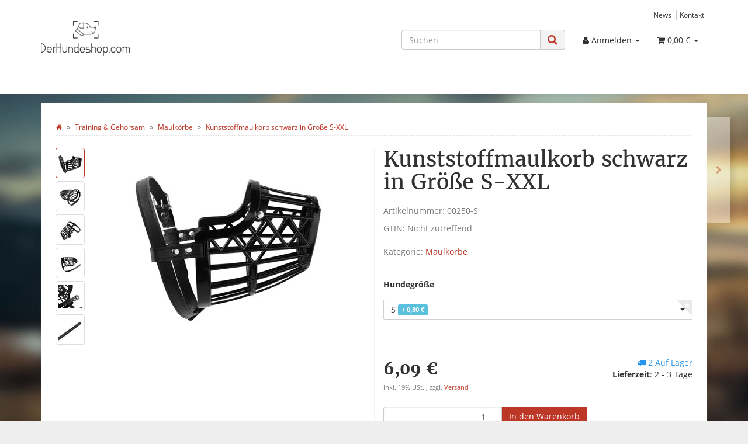

--- FILE ---
content_type: text/html; charset=utf-8
request_url: https://derhundeshop.com/Kunststoffmaulkorb-schwarz-in-Groesse-S-XXL_4
body_size: 10847
content:
<!DOCTYPE html>
<html lang="de" itemscope itemtype="http://schema.org/ItemPage">

<head>
    
        <meta http-equiv="content-type" content="text/html; charset=utf-8">
        <meta name="description" itemprop="description" content="Es gibt viele gute Gründe, weshalb ein Hund einen Maulkorb tragen kann, muss oder sollte   Stabiler Kunststoffmaulkorb mit verstellbarem Riemen und Verschlu">
        <meta name="keywords" itemprop="keywords" content="">
        <meta name="viewport" content="width=device-width, initial-scale=1.0, user-scalable=no">
        <meta http-equiv="X-UA-Compatible" content="IE=edge">
        <meta name="robots" content="index, follow">

        <meta itemprop="image" content="https://derhundeshop.com/https://derhundeshop.com/bilder/intern/shoplogo/DHS Logo PNG Transaprent_240px.png">
        <meta itemprop="url" content="https://derhundeshop.com/Kunststoffmaulkorb-schwarz-in-Groesse-S-XXL">
        <meta property="og:type" content="website">
        <meta property="og:site_name" content="Kunststoffmaulkorb schwarz in Größe S-XXL, 6,09 €">
        <meta property="og:title" content="Kunststoffmaulkorb schwarz in Größe S-XXL, 6,09 €">
        <meta property="og:description" content="Es gibt viele gute Gründe, weshalb ein Hund einen Maulkorb tragen kann, muss oder sollte   Stabiler Kunststoffmaulkorb mit verstellbarem Riemen und Verschlu">
        <meta property="og:image" content="https://derhundeshop.com/bilder/intern/shoplogo/DHS Logo PNG Transaprent_240px.png">
        <meta property="og:url" content="https://derhundeshop.com/Kunststoffmaulkorb-schwarz-in-Groesse-S-XXL">
    

    <title itemprop="name">Kunststoffmaulkorb schwarz in Größe S-XXL, 6,09 €</title>

            <link rel="canonical" href="https://derhundeshop.com/Kunststoffmaulkorb-schwarz-in-Groesse-S-XXL">
    
    
        <base href="https://derhundeshop.com/">
    

    
                                    <link type="image/x-icon" href="templates/Evo/favicon.ico" rel="shortcut icon">
                                        <link rel="image_src" href="https://derhundeshop.com/media/image/product/583/lg/kunststoffmaulkorb-schwarz-in-groesse-s-xxl_4.jpg">
            <meta property="og:image" content="https://derhundeshop.com/media/image/product/583/lg/kunststoffmaulkorb-schwarz-in-groesse-s-xxl_4.jpg">
            

    
                                            <link type="text/css" href="templates/Evo/themes/evo/bootstrap.css?v=4.06" rel="stylesheet">
                            <link type="text/css" href="templates/Evo/themes/base/offcanvas-menu.css?v=4.06" rel="stylesheet">
                            <link type="text/css" href="templates/Evo/themes/base/pnotify.custom.css?v=4.06" rel="stylesheet">
                            <link type="text/css" href="templates/Evo/themes/base/jquery-slider.css?v=4.06" rel="stylesheet">
                            <link type="text/css" href="templates/Evo/themes/evo/custom.css?v=4.06" rel="stylesheet">
            
                                                                            <link rel="alternate" type="application/rss+xml" title="Newsfeed DerHundeshop.com" href="rss.xml">
                            

        
            <style>
            body { background-color: #eee!important; }
        </style>
        
        <script src="templates/Evo/js/jquery-1.12.4.min.js"></script>
                <script>
            jQuery.ajaxPrefilter( function( s ) {
                if ( s.crossDomain ) {
                    s.contents.script = false;
                }
            } );
        </script>
    
    <script>
    var head_conf={head:"jtl",screens:[480,768,992,1200]};
    (function(n,t){"use strict";function w(){}function u(n,t){if(n){typeof n=="object"&&(n=[].slice.call(n));for(var i=0,r=n.length;i<r;i++)t.call(n,n[i],i)}}function it(n,i){var r=Object.prototype.toString.call(i).slice(8,-1);return i!==t&&i!==null&&r===n}function s(n){return it("Function",n)}function a(n){return it("Array",n)}function et(n){var i=n.split("/"),t=i[i.length-1],r=t.indexOf("?");return r!==-1?t.substring(0,r):t}function f(n){(n=n||w,n._done)||(n(),n._done=1)}function ot(n,t,r,u){var f=typeof n=="object"?n:{test:n,success:!t?!1:a(t)?t:[t],failure:!r?!1:a(r)?r:[r],callback:u||w},e=!!f.test;return e&&!!f.success?(f.success.push(f.callback),i.load.apply(null,f.success)):e||!f.failure?u():(f.failure.push(f.callback),i.load.apply(null,f.failure)),i}function v(n){var t={},i,r;if(typeof n=="object")for(i in n)!n[i]||(t={name:i,url:n[i]});else t={name:et(n),url:n};return(r=c[t.name],r&&r.url===t.url)?r:(c[t.name]=t,t)}function y(n){n=n||c;for(var t in n)if(n.hasOwnProperty(t)&&n[t].state!==l)return!1;return!0}function st(n){n.state=ft;u(n.onpreload,function(n){n.call()})}function ht(n){n.state===t&&(n.state=nt,n.onpreload=[],rt({url:n.url,type:"cache"},function(){st(n)}))}function ct(){var n=arguments,t=n[n.length-1],r=[].slice.call(n,1),f=r[0];return(s(t)||(t=null),a(n[0]))?(n[0].push(t),i.load.apply(null,n[0]),i):(f?(u(r,function(n){s(n)||!n||ht(v(n))}),b(v(n[0]),s(f)?f:function(){i.load.apply(null,r)})):b(v(n[0])),i)}function lt(){var n=arguments,t=n[n.length-1],r={};return(s(t)||(t=null),a(n[0]))?(n[0].push(t),i.load.apply(null,n[0]),i):(u(n,function(n){n!==t&&(n=v(n),r[n.name]=n)}),u(n,function(n){n!==t&&(n=v(n),b(n,function(){y(r)&&f(t)}))}),i)}function b(n,t){if(t=t||w,n.state===l){t();return}if(n.state===tt){i.ready(n.name,t);return}if(n.state===nt){n.onpreload.push(function(){b(n,t)});return}n.state=tt;rt(n,function(){n.state=l;t();u(h[n.name],function(n){f(n)});o&&y()&&u(h.ALL,function(n){f(n)})})}function at(n){n=n||"";var t=n.split("?")[0].split(".");return t[t.length-1].toLowerCase()}function rt(t,i){function e(t){t=t||n.event;u.onload=u.onreadystatechange=u.onerror=null;i()}function o(f){f=f||n.event;(f.type==="load"||/loaded|complete/.test(u.readyState)&&(!r.documentMode||r.documentMode<9))&&(n.clearTimeout(t.errorTimeout),n.clearTimeout(t.cssTimeout),u.onload=u.onreadystatechange=u.onerror=null,i())}function s(){if(t.state!==l&&t.cssRetries<=20){for(var i=0,f=r.styleSheets.length;i<f;i++)if(r.styleSheets[i].href===u.href){o({type:"load"});return}t.cssRetries++;t.cssTimeout=n.setTimeout(s,250)}}var u,h,f;i=i||w;h=at(t.url);h==="css"?(u=r.createElement("link"),u.type="text/"+(t.type||"css"),u.rel="stylesheet",u.href=t.url,t.cssRetries=0,t.cssTimeout=n.setTimeout(s,500)):(u=r.createElement("script"),u.type="text/"+(t.type||"javascript"),u.src=t.url);u.onload=u.onreadystatechange=o;u.onerror=e;u.async=!1;u.defer=!1;t.errorTimeout=n.setTimeout(function(){e({type:"timeout"})},7e3);f=r.head||r.getElementsByTagName("head")[0];f.insertBefore(u,f.lastChild)}function vt(){for(var t,u=r.getElementsByTagName("script"),n=0,f=u.length;n<f;n++)if(t=u[n].getAttribute("data-headjs-load"),!!t){i.load(t);return}}function yt(n,t){var v,p,e;return n===r?(o?f(t):d.push(t),i):(s(n)&&(t=n,n="ALL"),a(n))?(v={},u(n,function(n){v[n]=c[n];i.ready(n,function(){y(v)&&f(t)})}),i):typeof n!="string"||!s(t)?i:(p=c[n],p&&p.state===l||n==="ALL"&&y()&&o)?(f(t),i):(e=h[n],e?e.push(t):e=h[n]=[t],i)}function e(){if(!r.body){n.clearTimeout(i.readyTimeout);i.readyTimeout=n.setTimeout(e,50);return}o||(o=!0,vt(),u(d,function(n){f(n)}))}function k(){r.addEventListener?(r.removeEventListener("DOMContentLoaded",k,!1),e()):r.readyState==="complete"&&(r.detachEvent("onreadystatechange",k),e())}var r=n.document,d=[],h={},c={},ut="async"in r.createElement("script")||"MozAppearance"in r.documentElement.style||n.opera,o,g=n.head_conf&&n.head_conf.head||"head",i=n[g]=n[g]||function(){i.ready.apply(null,arguments)},nt=1,ft=2,tt=3,l=4,p;if(r.readyState==="complete")e();else if(r.addEventListener)r.addEventListener("DOMContentLoaded",k,!1),n.addEventListener("load",e,!1);else{r.attachEvent("onreadystatechange",k);n.attachEvent("onload",e);p=!1;try{p=!n.frameElement&&r.documentElement}catch(wt){}p&&p.doScroll&&function pt(){if(!o){try{p.doScroll("left")}catch(t){n.clearTimeout(i.readyTimeout);i.readyTimeout=n.setTimeout(pt,50);return}e()}}()}i.load=i.js=ut?lt:ct;i.test=ot;i.ready=yt;i.ready(r,function(){y()&&u(h.ALL,function(n){f(n)});i.feature&&i.feature("domloaded",!0)})})(window);
    (function(n,t){"use strict";jQuery["fn"]["ready"]=function(fn){jtl["ready"](function(){jQuery["ready"]["promise"]()["done"](fn)});return jQuery}})(window);
</script>

</head>




<body data-page="1" class="body-offcanvas">


<div id="main-wrapper" class="main-wrapper fluid">

    
    
        <header class="hidden-print container-block fixed-navbar" id="evo-nav-wrapper">
            <div class="container">
                
                                <div id="header-branding">
                    
                        
                        <div id="top-bar" class="text-right hidden-xs clearfix">
                            <ul class="cms-pages list-inline pull-right">
<li class=""><a href="" title="News">News</a></li>
<li class=""><a href="" rel="nofollow" title="Kontakt">Kontakt</a></li>
</ul>                        </div>
                        
                        
                        <div class="row">
                            <div class="col-xs-4" id="logo" itemprop="publisher" itemscope itemtype="http://schema.org/Organization">
                                
                                <span itemprop="name" class="hidden"></span>
                                <meta itemprop="url" content="https://derhundeshop.com">
                                <meta itemprop="logo" content="https://derhundeshop.com/https://derhundeshop.com/bilder/intern/shoplogo/DHS Logo PNG Transaprent_240px.png">
                                <a href="https://derhundeshop.com" title="DerHundeshop.com">
                                                                            <img src="https://derhundeshop.com/bilder/intern/shoplogo/DHS%20Logo%20PNG%20Transaprent_240px.png" alt="DerHundeshop.com" class="img-responsive">
                                                                    </a>
                                
                            </div>
                            <div class="col-xs-8" id="shop-nav">
                            
                                <ul class="header-shop-nav nav navbar-nav force-float horizontal pull-right">
<li id="search"><form action="navi.php" method="GET"><div class="input-group">
<input name="qs" type="text" class="form-control ac_input" placeholder="Suchen" autocomplete="off" aria-label="Suchen"><span class="input-group-addon"><button type="submit" name="search" id="search-submit-button" aria-label="Suchen"><span class="fa fa-search"></span></button></span>
</div></form></li>
<li class="dropdown hidden-xs">
<a href="#" class="dropdown-toggle" data-toggle="dropdown" title="Anmelden"><i class="fa fa-user"></i> <span class="hidden-xs hidden-sm"> Anmelden </span> <i class="caret"></i></a><ul id="login-dropdown" class="dropdown-menu dropdown-menu-right">
<li><form action="https://derhundeshop.com/Mein-Konto" method="post" class="form evo-validate">
<input type="hidden" class="jtl_token" name="jtl_token" value="e1bd8d67b64c294a86babe0d01fefabeca3eab09d942008b35e1a7861c19c851"><div class="hidden d-none">
	<div class="col  col-12">
		<div class="form-group " role="group">
			<div class="d-flex flex-column-reverse">
				<input type="text" class="form-control " placeholder="Additional contact mail (leave blank)*" id="sp_additional_mail" name="sp_additional_mail">
				<label for="sp_additional_mail" class="col-form-label pt-0">
					Additional contact mail (leave blank)*
				</label>
			</div>
		</div>
	</div>
</div>
<div class="hidden d-none">
	<div class="col  col-12">
		<div class="form-group " role="group">
			<div class="d-flex flex-column-reverse">
				<input type="checkbox" name="general_mailing_consent" value="1" placeholder="I totally agree to receive nothing*">
				<label for="general_mailing_consent" class="col-form-label pt-0">
					I totally agree to receive nothing*
				</label>
			</div>
		</div>
	</div>
</div>
<fieldset id="quick-login">
<div class="form-group"><input type="email" name="email" id="email_quick" class="form-control" placeholder="E-Mail-Adresse" required></div>
<div class="form-group"><input type="password" name="passwort" id="password_quick" class="form-control" placeholder="Passwort" required></div>
<div class="form-group">
<input type="hidden" name="login" value="1"><button type="submit" id="submit-btn" class="btn btn-primary btn-block">Anmelden</button>
</div>
</fieldset>
</form></li>
<li><a href="https://derhundeshop.com/Passwort-vergessen" rel="nofollow" title="Passwort vergessen">Passwort vergessen</a></li>
<li><a href="https://derhundeshop.com/Registrieren" title="Jetzt registrieren!">Neu hier? Jetzt registrieren!</a></li>
</ul>
</li>
<li class="hidden-xs cart-menu dropdown" data-toggle="basket-items">
<a href="https://derhundeshop.com/Warenkorb" class="dropdown-toggle" data-toggle="dropdown" title="Warenkorb">
    <span class="fa fa-shopping-cart"></span>
        <span class="shopping-cart-label hidden-sm"> 0,00 €</span> <span class="caret"></span>
</a>
<ul class="cart-dropdown dropdown-menu dropdown-menu-right">
    <li>
            <a href="https://derhundeshop.com/Warenkorb" title="Es befinden sich keine Artikel im Warenkorb.">Es befinden sich keine Artikel im Warenkorb.</a>
    </li>
</ul>
</li>
</ul>                            
                            </div>
                        </div>
                        
                                    </div>
                                
            </div>            
            
            <div class="category-nav navbar-wrapper hidden-xs">
                <div id="evo-main-nav-wrapper" class="nav-wrapper do-affix"><nav id="evo-main-nav" class="navbar navbar-default"><div class="container">
<div class="navbar-header visible-affix pull-left hidden-xs hidden-sm"><a class="navbar-brand" href="https://derhundeshop.com" title="DerHundeshop.com"><img src="https://derhundeshop.com/bilder/intern/shoplogo/DHS%20Logo%20PNG%20Transaprent_240px.png" alt="DerHundeshop.com" class="img-responsive-height"></a></div>
<div class="megamenu"><ul class="nav navbar-nav force-float">
<li class="cart-menu visible-affix dropdown bs-hover-enabled pull-right" data-toggle="basket-items">
<a href="https://derhundeshop.com/Warenkorb" class="dropdown-toggle" data-toggle="dropdown" title="Warenkorb">
    <span class="fa fa-shopping-cart"></span>
        <span class="shopping-cart-label hidden-sm"> 0,00 €</span> <span class="caret"></span>
</a>
<ul class="cart-dropdown dropdown-menu dropdown-menu-right">
    <li>
            <a href="https://derhundeshop.com/Warenkorb" title="Es befinden sich keine Artikel im Warenkorb.">Es befinden sich keine Artikel im Warenkorb.</a>
    </li>
</ul>
</li>
</ul></div>
</div></nav></div>            </div>            


                        <nav id="shop-nav-xs" class="navbar navbar-default visible-xs">
<div class="container-fluid">
<div class="navbar-collapse">
<ul class="nav navbar-nav navbar-left force-float"><li><a href="#" class="offcanvas-toggle" data-toggle="offcanvas" data-target="#navbar-offcanvas"><i class="fa fa-bars"></i> Alle Kategorien</a></li></ul>
<ul class="nav navbar-nav navbar-right force-float action-nav">
<li><a href="https://derhundeshop.com/Mein-Konto" title="Mein Konto"><span class="fa fa-user"></span></a></li>
<li><a href="https://derhundeshop.com/Warenkorb" title="Warenkorb"><span class="fa fa-shopping-cart"></span></a></li>
</ul> </div>    </div>
</nav>
<nav class="navbar navbar-default navbar-offcanvas" id="navbar-offcanvas">
<nav class="navbar navbar-inverse"><div class="container-fluid"><div class="navbar-nav nav navbar-right text-right"><a class="btn btn-offcanvas btn-default btn-close navbar-btn"><span class="fa fa-times"></span></a></div></div></nav><div class="container-fluid"><div class="sidebar-offcanvas">
<div class="navbar-categories"><ul class="nav navbar-nav">    <li>
<a href="https://derhundeshop.com/Fuetterung" class="nav-sub" data-ref="63">Fütterung<i class="fa fa-caret-right nav-toggle pull-right"></i></a><ul class="nav">    <li><a href="https://derhundeshop.com/Naepfe" data-ref="29">Näpfe</a></li>
<li><a href="https://derhundeshop.com/Zubehoer" data-ref="61">Zubehör</a></li>
</ul>
</li>
<li><a href="https://derhundeshop.com/Geschirre" data-ref="30">Geschirre</a></li>
<li>
<a href="https://derhundeshop.com/Halsbaender" class="nav-sub" data-ref="17">Halsbänder<i class="fa fa-caret-right nav-toggle pull-right"></i></a><ul class="nav">    <li><a href="https://derhundeshop.com/Kettenhalsbaender" data-ref="67">Kettenhalsbänder</a></li>
<li><a href="https://derhundeshop.com/Lederhalsbaender" data-ref="66">Lederhalsbänder</a></li>
<li><a href="https://derhundeshop.com/Welpenhalsbaender" data-ref="68">Welpenhalsbänder</a></li>
</ul>
</li>
<li>
<a href="https://derhundeshop.com/Hygiene-Gesundheit" class="nav-sub" data-ref="19">Hygiene &amp; Gesundheit<i class="fa fa-caret-right nav-toggle pull-right"></i></a><ul class="nav">    <li><a href="https://derhundeshop.com/Hand-Bade-Saunatuecher" data-ref="37">Hand-, Bade- &amp; Saunatücher</a></li>
<li><a href="https://derhundeshop.com/Haut-Fellpflege" data-ref="34">Haut- &amp; Fellpflege</a></li>
<li><a href="https://derhundeshop.com/Hundekotentsorgung" data-ref="42">Hundekotentsorgung</a></li>
<li><a href="https://derhundeshop.com/Mundhygiene" data-ref="20">Mundhygiene</a></li>
<li><a href="https://derhundeshop.com/Pfoten-Krallenpflege" data-ref="43">Pfoten- &amp; Krallenpflege</a></li>
<li><a href="https://derhundeshop.com/Ungezieferschutz" data-ref="58">Ungezieferschutz</a></li>
</ul>
</li>
<li>
<a href="https://derhundeshop.com/Kleidung-Schuhe" class="nav-sub" data-ref="38">Kleidung &amp; Schuhe<i class="fa fa-caret-right nav-toggle pull-right"></i></a><ul class="nav">    <li><a href="https://derhundeshop.com/Pullover-Maentel" data-ref="81">Pullover &amp; Mäntel</a></li>
<li><a href="https://derhundeshop.com/Schuhe-Socken" data-ref="79">Schuhe &amp; Socken</a></li>
<li><a href="https://derhundeshop.com/Shirts" data-ref="80">Shirts</a></li>
</ul>
</li>
<li><a href="https://derhundeshop.com/Kostueme" data-ref="25">Kostüme</a></li>
<li>
<a href="https://derhundeshop.com/Leinen-Halfter" class="nav-sub" data-ref="14">Leinen &amp; Halfter<i class="fa fa-caret-right nav-toggle pull-right"></i></a><ul class="nav">    <li><a href="https://derhundeshop.com/Arbeitsleinen" data-ref="71">Arbeitsleinen</a></li>
<li><a href="https://derhundeshop.com/Lederleinen" data-ref="69">Lederleinen</a></li>
<li><a href="https://derhundeshop.com/Retrieverleinen-Moxonleinen" data-ref="72">Retrieverleinen / Moxonleinen</a></li>
<li><a href="https://derhundeshop.com/Rollleinen" data-ref="70">Rollleinen</a></li>
</ul>
</li>
<li>
<a href="https://derhundeshop.com/Spielzeug" class="nav-sub" data-ref="22">Spielzeug<i class="fa fa-caret-right nav-toggle pull-right"></i></a><ul class="nav">    <li><a href="https://derhundeshop.com/Baelle" data-ref="74">Bälle</a></li>
<li><a href="https://derhundeshop.com/Quietscher" data-ref="78">Quietscher</a></li>
<li><a href="https://derhundeshop.com/Zerrspielzeug" data-ref="76">Zerrspielzeug</a></li>
</ul>
</li>
<li><a href="https://derhundeshop.com/Sport-und-Dienst" data-ref="62">Sport und Dienst</a></li>
<li class="active">
<a href="https://derhundeshop.com/Training-Gehorsam" class="nav-sub" data-ref="15">Training &amp; Gehorsam<i class="fa fa-caret-right nav-toggle pull-right"></i></a><ul class="nav">    <li><a href="https://derhundeshop.com/Clicker" data-ref="21">Clicker</a></li>
<li><a href="https://derhundeshop.com/Dummies" data-ref="28">Dummies</a></li>
<li class="active"><a href="https://derhundeshop.com/Maulkoerbe" data-ref="44">Maulkörbe</a></li>
<li><a href="https://derhundeshop.com/Pfeifen" data-ref="16">Pfeifen</a></li>
</ul>
</li>
<li>
<a href="https://derhundeshop.com/Transport-Reisen" class="nav-sub" data-ref="59">Transport &amp; Reisen<i class="fa fa-caret-right nav-toggle pull-right"></i></a><ul class="nav">    <li><a href="https://derhundeshop.com/Autositze-Trenngitter" data-ref="60">Autositze &amp; Trenngitter</a></li>
</ul>
</li>
<li><a href="https://derhundeshop.com/Welpen-Wurfbedarf" data-ref="18">Welpen-/Wurfbedarf</a></li>
</ul></div>                        <hr>
<ul class="nav navbar-nav">
<li class=""><a href="" title="News">News</a></li>
<li class=""><a href="" title="Kontakt">Kontakt</a></li>
</ul>        </div></div>
</nav>        </header>
    


    
    <div id="content-wrapper">
    

    
                                    

    
    <div class="container">
    

    
    <div class="container-block beveled">
    

    
            <div class="visible-lg product-pagination next">
            <a href="Maulschlaufe-Groesse-S-XXL" title="Maulschlaufe Größe S-XXL"><span class="fa fa-chevron-right"></span></a>        </div>
        <div class="visible-lg product-pagination previous">
                    </div>
        

    
    <div class="row">
    

    
    <div id="content" class="col-xs-12">
    

    
        <div class="breadcrumb-wrapper hidden-xs"><div class="row"><div class="col-xs-12"><ol id="breadcrumb" class="breadcrumb" itemprop="breadcrumb" itemscope itemtype="http://schema.org/BreadcrumbList">
<li class="breadcrumb-item first" itemprop="itemListElement" itemscope itemtype="http://schema.org/ListItem">
<a itemprop="item" href="https://derhundeshop.com/" title="Startseite"><span class="fa fa-home"></span><span itemprop="name" class="hidden">Startseite</span></a><meta itemprop="url" content="https://derhundeshop.com/">
<meta itemprop="position" content="1">
</li>
<li class="breadcrumb-item" itemprop="itemListElement" itemscope itemtype="http://schema.org/ListItem">
<a itemprop="item" href="https://derhundeshop.com/Training-Gehorsam" title="Training &amp; Gehorsam"><span itemprop="name">Training &amp; Gehorsam</span></a><meta itemprop="url" content="https://derhundeshop.com/Training-Gehorsam">
<meta itemprop="position" content="2">
</li>
<li class="breadcrumb-item" itemprop="itemListElement" itemscope itemtype="http://schema.org/ListItem">
<a itemprop="item" href="https://derhundeshop.com/Maulkoerbe" title="Maulkörbe"><span itemprop="name">Maulkörbe</span></a><meta itemprop="url" content="https://derhundeshop.com/Maulkoerbe">
<meta itemprop="position" content="3">
</li>
<li class="breadcrumb-item last" itemprop="itemListElement" itemscope itemtype="http://schema.org/ListItem">
<a itemprop="item" href="https://derhundeshop.com/Kunststoffmaulkorb-schwarz-in-Groesse-S-XXL" title="Kunststoffmaulkorb schwarz in Gr&amp;ouml;&amp;szlig;e S-XXL"><span itemprop="name">Kunststoffmaulkorb schwarz in Größe S-XXL</span></a><meta itemprop="url" content="https://derhundeshop.com/Kunststoffmaulkorb-schwarz-in-Groesse-S-XXL">
<meta itemprop="position" content="4">
</li>
</ol></div></div></div>    
    


            <div id="result-wrapper" itemprop="mainEntity" itemscope itemtype="http://schema.org/Product">
            <meta itemprop="url" content="https://derhundeshop.com/Kunststoffmaulkorb-schwarz-in-Groesse-S-XXL_4">
            
                            

<div class="h1 visible-xs text-center">Kunststoffmaulkorb schwarz in Größe S-XXL</div>

<form id="buy_form" method="post" action="https://derhundeshop.com/Kunststoffmaulkorb-schwarz-in-Groesse-S-XXL_4" class="evo-validate">
    <input type="hidden" class="jtl_token" name="jtl_token" value="e1bd8d67b64c294a86babe0d01fefabeca3eab09d942008b35e1a7861c19c851"><div class="hidden d-none">
	<div class="col  col-12">
		<div class="form-group " role="group">
			<div class="d-flex flex-column-reverse">
				<input type="text" class="form-control " placeholder="Additional contact mail (leave blank)*" id="sp_additional_mail" name="sp_additional_mail">
				<label for="sp_additional_mail" class="col-form-label pt-0">
					Additional contact mail (leave blank)*
				</label>
			</div>
		</div>
	</div>
</div>
<div class="hidden d-none">
	<div class="col  col-12">
		<div class="form-group " role="group">
			<div class="d-flex flex-column-reverse">
				<input type="checkbox" name="general_mailing_consent" value="1" placeholder="I totally agree to receive nothing*">
				<label for="general_mailing_consent" class="col-form-label pt-0">
					I totally agree to receive nothing*
				</label>
			</div>
		</div>
	</div>
</div>
    <div class="row product-primary" id="product-offer">
        <div class="product-gallery col-sm-6">
            <div id="gallery" class="hidden">
    
            <a href="media/image/product/583/lg/kunststoffmaulkorb-schwarz-in-groesse-s-xxl_4.jpg" title="Kunststoffmaulkorb schwarz in Gr&amp;ouml;&amp;szlig;e S-XXL"><img src="media/image/product/583/md/kunststoffmaulkorb-schwarz-in-groesse-s-xxl_4.jpg" alt="Kunststoffmaulkorb schwarz in Gr&amp;ouml;&amp;szlig;e S-XXL" data-list='{"xs":{"src":"https:\/\/derhundeshop.com\/media\/image\/product\/583\/xs\/kunststoffmaulkorb-schwarz-in-groesse-s-xxl_4.jpg","size":{"width":40,"height":40},"type":2,"alt":"Kunststoffmaulkorb schwarz in Größe S-XXL"},"sm":{"src":"https:\/\/derhundeshop.com\/media\/image\/product\/583\/sm\/kunststoffmaulkorb-schwarz-in-groesse-s-xxl_4.jpg","size":{"width":130,"height":130},"type":2,"alt":"Kunststoffmaulkorb schwarz in Größe S-XXL"},"md":{"src":"https:\/\/derhundeshop.com\/media\/image\/product\/583\/md\/kunststoffmaulkorb-schwarz-in-groesse-s-xxl_4.jpg","size":{"width":320,"height":320},"type":2,"alt":"Kunststoffmaulkorb schwarz in Größe S-XXL"},"lg":{"src":"https:\/\/derhundeshop.com\/media\/image\/product\/583\/lg\/kunststoffmaulkorb-schwarz-in-groesse-s-xxl_4.jpg","size":{"width":800,"height":800},"type":2,"alt":"Kunststoffmaulkorb schwarz in Größe S-XXL"}}'></a>
            <a href="media/image/product/583/lg/kunststoffmaulkorb-schwarz-in-groesse-s-xxl_4~2.jpg" title="Kunststoffmaulkorb schwarz in Gr&amp;ouml;&amp;szlig;e S-XXL"><img src="media/image/product/583/md/kunststoffmaulkorb-schwarz-in-groesse-s-xxl_4~2.jpg" alt="Kunststoffmaulkorb schwarz in Gr&amp;ouml;&amp;szlig;e S-XXL" data-list='{"xs":{"src":"https:\/\/derhundeshop.com\/media\/image\/product\/583\/xs\/kunststoffmaulkorb-schwarz-in-groesse-s-xxl_4~2.jpg","size":{"width":40,"height":40},"type":2,"alt":"Kunststoffmaulkorb schwarz in Größe S-XXL"},"sm":{"src":"https:\/\/derhundeshop.com\/media\/image\/product\/583\/sm\/kunststoffmaulkorb-schwarz-in-groesse-s-xxl_4~2.jpg","size":{"width":130,"height":130},"type":2,"alt":"Kunststoffmaulkorb schwarz in Größe S-XXL"},"md":{"src":"https:\/\/derhundeshop.com\/media\/image\/product\/583\/md\/kunststoffmaulkorb-schwarz-in-groesse-s-xxl_4~2.jpg","size":{"width":320,"height":320},"type":2,"alt":"Kunststoffmaulkorb schwarz in Größe S-XXL"},"lg":{"src":"https:\/\/derhundeshop.com\/media\/image\/product\/583\/lg\/kunststoffmaulkorb-schwarz-in-groesse-s-xxl_4~2.jpg","size":{"width":800,"height":800},"type":2,"alt":"Kunststoffmaulkorb schwarz in Größe S-XXL"}}'></a>
            <a href="media/image/product/583/lg/kunststoffmaulkorb-schwarz-in-groesse-s-xxl_4~3.jpg" title="Kunststoffmaulkorb schwarz in Gr&amp;ouml;&amp;szlig;e S-XXL"><img src="media/image/product/583/md/kunststoffmaulkorb-schwarz-in-groesse-s-xxl_4~3.jpg" alt="Kunststoffmaulkorb schwarz in Gr&amp;ouml;&amp;szlig;e S-XXL" data-list='{"xs":{"src":"https:\/\/derhundeshop.com\/media\/image\/product\/583\/xs\/kunststoffmaulkorb-schwarz-in-groesse-s-xxl_4~3.jpg","size":{"width":40,"height":40},"type":2,"alt":"Kunststoffmaulkorb schwarz in Größe S-XXL"},"sm":{"src":"https:\/\/derhundeshop.com\/media\/image\/product\/583\/sm\/kunststoffmaulkorb-schwarz-in-groesse-s-xxl_4~3.jpg","size":{"width":130,"height":130},"type":2,"alt":"Kunststoffmaulkorb schwarz in Größe S-XXL"},"md":{"src":"https:\/\/derhundeshop.com\/media\/image\/product\/583\/md\/kunststoffmaulkorb-schwarz-in-groesse-s-xxl_4~3.jpg","size":{"width":320,"height":320},"type":2,"alt":"Kunststoffmaulkorb schwarz in Größe S-XXL"},"lg":{"src":"https:\/\/derhundeshop.com\/media\/image\/product\/583\/lg\/kunststoffmaulkorb-schwarz-in-groesse-s-xxl_4~3.jpg","size":{"width":800,"height":800},"type":2,"alt":"Kunststoffmaulkorb schwarz in Größe S-XXL"}}'></a>
            <a href="media/image/product/583/lg/kunststoffmaulkorb-schwarz-in-groesse-s-xxl_4~4.jpg" title="Kunststoffmaulkorb schwarz in Gr&amp;ouml;&amp;szlig;e S-XXL"><img src="media/image/product/583/md/kunststoffmaulkorb-schwarz-in-groesse-s-xxl_4~4.jpg" alt="Kunststoffmaulkorb schwarz in Gr&amp;ouml;&amp;szlig;e S-XXL" data-list='{"xs":{"src":"https:\/\/derhundeshop.com\/media\/image\/product\/583\/xs\/kunststoffmaulkorb-schwarz-in-groesse-s-xxl_4~4.jpg","size":{"width":40,"height":40},"type":2,"alt":"Kunststoffmaulkorb schwarz in Größe S-XXL"},"sm":{"src":"https:\/\/derhundeshop.com\/media\/image\/product\/583\/sm\/kunststoffmaulkorb-schwarz-in-groesse-s-xxl_4~4.jpg","size":{"width":130,"height":130},"type":2,"alt":"Kunststoffmaulkorb schwarz in Größe S-XXL"},"md":{"src":"https:\/\/derhundeshop.com\/media\/image\/product\/583\/md\/kunststoffmaulkorb-schwarz-in-groesse-s-xxl_4~4.jpg","size":{"width":320,"height":320},"type":2,"alt":"Kunststoffmaulkorb schwarz in Größe S-XXL"},"lg":{"src":"https:\/\/derhundeshop.com\/media\/image\/product\/583\/lg\/kunststoffmaulkorb-schwarz-in-groesse-s-xxl_4~4.jpg","size":{"width":800,"height":800},"type":2,"alt":"Kunststoffmaulkorb schwarz in Größe S-XXL"}}'></a>
            <a href="media/image/product/583/lg/kunststoffmaulkorb-schwarz-in-groesse-s-xxl_4~5.jpg" title="Kunststoffmaulkorb schwarz in Gr&amp;ouml;&amp;szlig;e S-XXL"><img src="media/image/product/583/md/kunststoffmaulkorb-schwarz-in-groesse-s-xxl_4~5.jpg" alt="Kunststoffmaulkorb schwarz in Gr&amp;ouml;&amp;szlig;e S-XXL" data-list='{"xs":{"src":"https:\/\/derhundeshop.com\/media\/image\/product\/583\/xs\/kunststoffmaulkorb-schwarz-in-groesse-s-xxl_4~5.jpg","size":{"width":40,"height":40},"type":2,"alt":"Kunststoffmaulkorb schwarz in Größe S-XXL"},"sm":{"src":"https:\/\/derhundeshop.com\/media\/image\/product\/583\/sm\/kunststoffmaulkorb-schwarz-in-groesse-s-xxl_4~5.jpg","size":{"width":130,"height":130},"type":2,"alt":"Kunststoffmaulkorb schwarz in Größe S-XXL"},"md":{"src":"https:\/\/derhundeshop.com\/media\/image\/product\/583\/md\/kunststoffmaulkorb-schwarz-in-groesse-s-xxl_4~5.jpg","size":{"width":320,"height":320},"type":2,"alt":"Kunststoffmaulkorb schwarz in Größe S-XXL"},"lg":{"src":"https:\/\/derhundeshop.com\/media\/image\/product\/583\/lg\/kunststoffmaulkorb-schwarz-in-groesse-s-xxl_4~5.jpg","size":{"width":800,"height":800},"type":2,"alt":"Kunststoffmaulkorb schwarz in Größe S-XXL"}}'></a>
            <a href="media/image/product/583/lg/kunststoffmaulkorb-schwarz-in-groesse-s-xxl_4~6.jpg" title="Kunststoffmaulkorb schwarz in Gr&amp;ouml;&amp;szlig;e S-XXL"><img src="media/image/product/583/md/kunststoffmaulkorb-schwarz-in-groesse-s-xxl_4~6.jpg" alt="Kunststoffmaulkorb schwarz in Gr&amp;ouml;&amp;szlig;e S-XXL" data-list='{"xs":{"src":"https:\/\/derhundeshop.com\/media\/image\/product\/583\/xs\/kunststoffmaulkorb-schwarz-in-groesse-s-xxl_4~6.jpg","size":{"width":40,"height":40},"type":2,"alt":"Kunststoffmaulkorb schwarz in Größe S-XXL"},"sm":{"src":"https:\/\/derhundeshop.com\/media\/image\/product\/583\/sm\/kunststoffmaulkorb-schwarz-in-groesse-s-xxl_4~6.jpg","size":{"width":130,"height":130},"type":2,"alt":"Kunststoffmaulkorb schwarz in Größe S-XXL"},"md":{"src":"https:\/\/derhundeshop.com\/media\/image\/product\/583\/md\/kunststoffmaulkorb-schwarz-in-groesse-s-xxl_4~6.jpg","size":{"width":320,"height":320},"type":2,"alt":"Kunststoffmaulkorb schwarz in Größe S-XXL"},"lg":{"src":"https:\/\/derhundeshop.com\/media\/image\/product\/583\/lg\/kunststoffmaulkorb-schwarz-in-groesse-s-xxl_4~6.jpg","size":{"width":800,"height":800},"type":2,"alt":"Kunststoffmaulkorb schwarz in Größe S-XXL"}}'></a>
        
</div>

<div class="pswp" tabindex="-1" role="dialog" aria-hidden="true">

    <div class="pswp__bg"></div>

    <div class="pswp__scroll-wrap">

        <div class="pswp__container">
            <div class="pswp__item"></div>
            <div class="pswp__item"></div>
            <div class="pswp__item"></div>
        </div>

        <div class="pswp__ui pswp__ui--hidden">

            <div class="pswp__top-bar">

                <div class="pswp__counter"></div>

                <a class="pswp__button pswp__button--close" title="Close (Esc)"></a>

                <a class="pswp__button pswp__button--share" title="Share"></a>

                <a class="pswp__button pswp__button--fs" title="Toggle fullscreen"></a>

                <a class="pswp__button pswp__button--zoom" title="Zoom in/out"></a>

                <div class="pswp__preloader">
                    <div class="pswp__preloader__icn">
                        <div class="pswp__preloader__cut">
                            <div class="pswp__preloader__donut"></div>
                        </div>
                    </div>
                </div>
            </div>

            <div class="pswp__share-modal pswp__share-modal--hidden pswp__single-tap">
                <div class="pswp__share-tooltip"></div>
            </div>

            <a class="pswp__button pswp__button--arrow--left" title="Previous (arrow left)">
            </a>

            <a class="pswp__button pswp__button--arrow--right" title="Next (arrow right)">
            </a>

            <div class="pswp__caption">
                <div class="pswp__caption__center"></div>
            </div>

        </div>
    </div>
</div>
        </div>
        <div class="product-info col-sm-6">
            
            <div class="product-info-inner">
                
                                
    
                <div class="product-headline hidden-xs">
                    
                    <h1 class="fn product-title" itemprop="name">Kunststoffmaulkorb schwarz in Größe S-XXL</h1>
                    
                </div>

                
                                    <div class="info-essential row">
                        
                                                    <div class="col-xs-8">
                                <p class="text-muted product-sku">Artikelnummer: <span itemprop="sku">00250-S</span></p>
                                                            </div>
                                                                                    <div class="col-xs-8">
                                <p class="text-muted">GTIN: <span itemprop="gtin13">Nicht zutreffend</span></p>
                            </div>
                                                                        
                    </div>
                    <div class="clearfix top10"></div>
                                

                
                                

                
                                    
                    <p class="product-category word-break">
                        <span class="text-muted">Kategorie: </span>
                                                <a href="Maulkoerbe" itemprop="category">Maulkörbe</a>
                    </p>
                    
                                

                <div class="product-offer" itemprop="offers" itemscope itemtype="http://schema.org/Offer">
                    
                                            <meta itemprop="url" content="https://derhundeshop.com/Kunststoffmaulkorb-schwarz-in-Groesse-S-XXL_4">
                        <link itemprop="businessFunction" href="http://purl.org/goodrelations/v1#Sell">
                                        <input type="submit" name="inWarenkorb" value="1" class="hidden">
                                                                <input type="hidden" name="VariKindArtikel" value="583">
                                                            <input type="hidden" id="AktuellerkArtikel" class="current_article" name="a" value="579">
                    <input type="hidden" name="wke" value="1">
                    <input type="hidden" name="show" value="1">
                    <input type="hidden" name="kKundengruppe" value="1">
                    <input type="hidden" name="kSprache" value="1">
                    
                    
                    <!-- VARIATIONEN -->
                                        <div class="row">
        <div class="updatingStockInfo col-xs-12 text-center"><i class="fa fa-spinner fa-spin" title="Lagerinformationen für Variationen werden geladen…"></i></div>
    </div>
    <div class="variations switch-variations top15 row">
        <div class="col-xs-12">
            <dl>
                        <dt>Hundegröße </dt>
<dd class="form-group required"><select class="form-control" title="Bitte wählen Sie eine Variation." name="eigenschaftwert[119]" required><option value="413" class="variation" data-type="option" data-original="S" data-key="119" data-value="413" data-content='&lt;span class="label-variation"&gt;S&lt;/span&gt;&lt;span class="label label-info label-surcharge"&gt;+ 0,80 &amp;euro;&lt;/span&gt;' data-ref="583" selected>
<span class="label-variation">S</span><span class="label label-info label-surcharge">+ 0,80 €</span>
</option>
<option value="412" class="variation" data-type="option" data-original="M" data-key="119" data-value="412" data-content='&lt;span class="label-variation"&gt;M&lt;/span&gt;&lt;span class="label label-info label-surcharge"&gt;+ 2,70 &amp;euro;&lt;/span&gt;' data-ref="582">
<span class="label-variation">M</span><span class="label label-info label-surcharge">+ 2,70 €</span>
</option></select></dd>
                        </dl>
        </div>
    </div>
                    
                    <hr>
                    <div class="row">
                        
                        <div class="col-xs-7">
                                                                                                                        <div class="price_wrapper">
    
                                                        <strong class="price text-nowrap">
                <span>6,09 €</span>            </strong>
                            
                <meta itemprop="price" content="6.09">
                <meta itemprop="priceCurrency" content="EUR">
                            
            <div class="price-note">
                                
                                                
                
                    <p class="vat_info text-muted top5">
                        
    inkl. 19% USt.        ,
                    zzgl. <a href="https://derhundeshop.com/Versandinformationen" rel="nofollow" class="shipment popup">
                Versand
            </a>
            


                        </p>
                

                                
                
                                
                                            </div>                
    </div>                        </div>
                        
                        
                        <div class="col-xs-5 text-right">
                            <div class="delivery-status">

                        <span class="status status-1"><i class="fa fa-truck"></i> 2  Auf Lager</span>
                    
                <link itemprop="availability" href="http://schema.org/InStock">
    
        
            <p class="estimated-delivery">
            <strong>Lieferzeit</strong>: <span class="a1">2 - 3 Tage</span>
        </p>
    
</div>                        </div>
                        
                    </div>
                                            <div id="add-to-cart" class="hidden-print product-buy">
    
                                            
                <div class="form-inline">
                    <div id="quantity-grp" class="choose_quantity input-group">
                        <input type="number" min="0" id="quantity" class="quantity form-control text-right" name="anzahl" aria-label="Menge" value="1">
                                                <span class="input-group-btn">
                            <button aria-label="In den Warenkorb" name="inWarenkorb" type="submit" value="In den Warenkorb" class="submit btn btn-primary">
                                <span class="fa fa-shopping-cart visible-xs"></span><span class="hidden-xs">In den Warenkorb</span>
                            </button>
                        </span>
                    </div>
                </div>
                
                                
    </div>
                    <hr>
                </div>
    
                                        <div id="product-actions" class="btn-group btn-group-md product-actions hidden-print" role="group">
        
                            <button name="Wunschliste" type="submit" class="btn btn-default btn-secondary wishlist" title="Auf den Wunschzettel">
                <span class="fa fa-heart"></span>
                <span class="hidden-sm">Wunschzettel</span>
            </button>
                            <button name="Vergleichsliste" type="submit" class="btn btn-default btn-secondary compare" title="Auf die Vergleichsliste">
                <span class="fa fa-tasks"></span>
                <span class="hidden-sm">Vergleichsliste</span>
            </button>
                            <button type="button" id="z579" class="btn btn-default btn-secondary popup-dep question" title="Frage zum Artikel">
                <span class="fa fa-question-circle"></span>
                <span class="hidden-sm">Frage zum Artikel</span>
            </button>
                    </div>
    <div class="visible-xs clearfix hidden-print">
        <hr>
    </div>
                            </div>                    </div>            </div>    
        
</form>

    <div class="clearfix"></div>

    
                                                                                                                                                    
            <ul class="nav nav-tabs bottom15" role="tablist">
                            <li role="presentation" class="active">
                    <a href="#tab-description" aria-controls="tab-description" role="tab" data-toggle="tab">
                        Beschreibung
                    </a>
                </li>
                                                                                                                    </ul>
        <div class="tab-content" id="article-tabs">
                                    <div role="tabpanel" class="tab-pane fade  in active" id="tab-description">
                        <div class="tab-content-wrapper">
                
                    <div class="desc">
                        <span style="font-family: Arial">Es gibt viele gute Gründe, weshalb ein Hund einen Maulkorb tragen kann, muss oder sollte.  <br>Stabiler Kunststoffmaulkorb mit verstellbarem Riemen und Verschluss-Schnalle. <br>Einfach und bequem anzulegen.<br><br>Beschreibung:<br>
<ul>
<li>Material: Kunststoff 
</li>
<li>Größenverstellbar 
</li>
<li>Größen: </li>
<ul>
<li>XXS: Breite vorn: ca. 4cm;  Höhe vorn: ca. 3,5cm;  Länge: 5,5cm;  Höhe hinten: ca. 6cm; Halsumfang: ca. 26 - 33cm</li>
<li>XS:   Breite vorn: ca. 4cm;  Höhe vorn: ca. 4,5cm;  Länge: 7,5cm;  Höhe hinten: ca. 7cm; Halsumfang: ca. 30 - 37cm</li>
<li>S:     Breite vorn: ca. 4,5cm;  Höhe vorn: ca. 5cm;  Länge: 8,5cm;  Höhe hinten: ca. 8,5cm; Halsumfang: ca. 35 - 41cm</li>
<li>M:    Breite vorn: ca. 5cm;  Höhe vorn: ca. 7cm;  Länge: 11cm;  Höhe hinten: ca. 10cm; Halsumfang: ca. 37- 43cm</li>
<li>L:     Breite vorn: ca. 5cm;  Höhe vorn: ca. 7,5cm;  Länge: 12cm;  Höhe hinten: ca. 11cm; Halsumfang: ca. 43 - 49cm</li>
<li>XL:   Breite vorn: ca. 5,5cm;  Höhe vorn: ca. 8,5cm;  Länge: 14cm;  Höhe hinten: ca. 13,5cm; Halsumfang: ca. 48 - 54cm</li>
<li>XXL: Breite vorn: ca. 6cm;  Höhe vorn: ca. 10cm;  Länge: 15cm;  Höhe hinten: ca. 14,5cm; Halsumfang: ca. 53 - 59cm</li>
</ul>
<li>100 % nagelneu und hohe Qualität</li>
</ul>Besuchen Sie auch gern <a href="http://stores.ebay.de/derhundeshop?_trksid=p4340.l2563" target="_blank">unseren Shop</a>, der weitere tolle Angebote für Sie bereithält!</span>
                                            </div>
                
                
                        
    

    
<hr>
<div class="product-attributes">
    
    <div class="table-responsive">
        <table class="table table-striped table-bordered">
            <tbody>
                                    
                                        
                
                                    
                    <tr class="attr-weight">
                        <td class="attr-label word-break">Versandgewicht: </td>
                        <td class="attr-value weight-unit">0,03 kg</td>
                    </tr>
                    
                
                                    
                    <tr class="attr-weight" itemprop="weight" itemscope itemtype="http://schema.org/QuantitativeValue">
                        <td class="attr-label word-break">Artikelgewicht: </td>
                        <td class="attr-value weight-unit weight-unit-article">
                            <span itemprop="value">0,03</span> <span itemprop="unitText">kg</span>
                        </td>
                    </tr>
                    
                
                
                
                                    
                                        
                            </tbody>        </table>
    </div>
    
</div>
                
            </div>
                            </div>
                                                                                        </div>
    

    <div class="clearfix"></div>

            <div id="article_popups">
            <div id="popupz579" class="hidden">
        <div class="panel-wrap">
                    <form action="https://derhundeshop.com/Kunststoffmaulkorb-schwarz-in-Groesse-S-XXL_4" method="post" id="article_question" class="evo-validate">
        <input type="hidden" class="jtl_token" name="jtl_token" value="e1bd8d67b64c294a86babe0d01fefabeca3eab09d942008b35e1a7861c19c851"><div class="hidden d-none">
	<div class="col  col-12">
		<div class="form-group " role="group">
			<div class="d-flex flex-column-reverse">
				<input type="text" class="form-control " placeholder="Additional contact mail (leave blank)*" id="sp_additional_mail" name="sp_additional_mail">
				<label for="sp_additional_mail" class="col-form-label pt-0">
					Additional contact mail (leave blank)*
				</label>
			</div>
		</div>
	</div>
</div>
<div class="hidden d-none">
	<div class="col  col-12">
		<div class="form-group " role="group">
			<div class="d-flex flex-column-reverse">
				<input type="checkbox" name="general_mailing_consent" value="1" placeholder="I totally agree to receive nothing*">
				<label for="general_mailing_consent" class="col-form-label pt-0">
					I totally agree to receive nothing*
				</label>
			</div>
		</div>
	</div>
</div>
        <fieldset>
            <legend>Kontaktdaten</legend>
            
            
            
            <div class="row">
                <div class="col-xs-12 col-md-6">
                    <div class="form-group float-label-control  required">
                        <label class="control-label" for="question_email">E-Mail</label>
                        <input class="form-control" type="email" name="email" value="" id="question_email" required>
                                            </div>
                </div>
            </div>

                            <div class="row">
                                            <div class="col-xs-12 col-md-6">
                            <div class="form-group float-label-control  required">
                                <label class="control-label" for="tel">Telefon</label>
                                <input class="form-control" type="text" name="tel" value="" id="tel" required>
                                                            </div>
                        </div>
                    
                                            <div class="col-xs-12 col-md-6">
                            <div class="form-group float-label-control">
                                <label class="control-label" for="mobile">Mobiltelefon</label>
                                <input class="form-control" type="text" name="mobil" value="" id="mobile">
                                                            </div>
                        </div>
                                    </div>
            
                    </fieldset>

        <fieldset>
            <legend>Frage zum Artikel</legend>
            <div class="form-group float-label-control  required">
                <label class="control-label" for="question">Ihre Frage</label>
                <textarea class="form-control" name="nachricht" id="question" cols="80" rows="8" required></textarea>
                            </div>

                                
    


            
        </fieldset>
        
                    <p class="privacy text-muted small">
                <a href="https://derhundeshop.com/Datenschutz" class="popup">Bitte beachten Sie unsere Datenschutzerklärung</a>
            </p>
                <input type="hidden" name="a" value="579">
        <input type="hidden" name="show" value="1">
        <input type="hidden" name="fragezumprodukt" value="1">
        <button type="submit" value="Frage abschicken" class="btn btn-primary">Frage abschicken</button>
    </form>
</div>
    </div>


<script type="text/javascript">
    $(function() {
        
            });

    function show_popup(item, title) {
        var html = $('#popup' + item).html();
        if (typeof title === 'undefined' || title.length === 0) {
            title = $(html).find('h3').text();
        }
        eModal.alert({
            message: html,
            title: title
        });
    }
</script>
    </div>
                </div>
    


            
    
    </div>    
    
    
    
        
    
    
    </div>    
    
    
    </div>    
    
    
    </div>    
    
    
    </div>    



    <div class="clearfix"></div>
    <footer id="footer" class="container-block">
        <div class="hidden-print container">
            
            
            
                            <div class="row" id="footer-boxes">
                                                                        <div class="col-xs-6 col-md-3">
                                                                                                                                                        <section class="panel panel-default box box-linkgroup" id="box123">
        <div class="panel-heading">
            <h5 class="panel-title">Informationen</h5>
        </div>
        <div class="box-body nav-panel">
            <ul class="nav nav-list">
                <li class=""><a href="https://derhundeshop.com/Wir-ueber-uns" data-ref="68">Wir über uns</a></li>
<li class=""><a href="https://derhundeshop.com/Zahlungsmoeglichkeiten" rel="nofollow" data-ref="71">Zahlungsmöglichkeiten</a></li>
<li class=""><a href="https://derhundeshop.com/Versandinformationen" rel="nofollow" data-ref="50">Versandinformationen</a></li>
<li class=""><a href="https://derhundeshop.com/Newsletter" rel="nofollow" data-ref="66">Newsletter</a></li>            </ul>
        </div>
    </section>
                                                                                                </div>
                                                                                                <div class="col-xs-6 col-md-3">
                                                                                                                                                        <section class="panel panel-default box box-linkgroup" id="box122">
        <div class="panel-heading">
            <h5 class="panel-title">Gesetzliche Informationen</h5>
        </div>
        <div class="box-body nav-panel">
            <ul class="nav nav-list">
                <li class=""><a href="https://derhundeshop.com/Datenschutz" rel="nofollow" data-ref="69">Datenschutz</a></li>
<li class=""><a href="https://derhundeshop.com/AGB" rel="nofollow" data-ref="67">AGB</a></li>
<li class=""><a href="https://derhundeshop.com/Sitemap" rel="nofollow" data-ref="59">Sitemap</a></li>
<li class=""><a href="https://derhundeshop.com/Impressum" data-ref="49">Impressum</a></li>
<li class=""><a href="https://derhundeshop.com/Batteriegesetzhinweise" rel="nofollow" data-ref="73">Batteriegesetzhinweise</a></li>
<li class=""><a href="https://derhundeshop.com/Widerrufsrecht" rel="nofollow" data-ref="74">Widerrufsrecht</a></li>            </ul>
        </div>
    </section>
                                                                                                </div>
                                                                                                <div class="col-xs-6 col-md-3">
                                                                                                                                                        <section class="panel panel-default box box-linkgroup" id="box125">
        <div class="panel-heading">
            <h5 class="panel-title">Links</h5>
        </div>
        <div class="box-body nav-panel">
            <ul class="nav nav-list">
                <li class=""><a href="https://derhundeshop.com/IDWAGB" rel="nofollow" data-ref="80">Impressum / Datenschutz / Widerrufsrecht / AGB</a></li>
<li class=""><a href="https://derhundeshop.com/DerHundeshopcom-Influencer-Programm" data-ref="81">DerHundeshop.com Influencer Programm</a></li>            </ul>
        </div>
    </section>
                                                                                                </div>
                                                            </div>
                        

            
                                    <div class="row">
                
                                
                
                                
            </div>
            <div class="footnote-vat text-center">
                                    
                                                    
                                
                    <p class="padded-lg-top">
                        <span class="footnote-reference">*</span> Alle Preise inkl. gesetzlicher USt., zzgl. <a href="https://derhundeshop.com/Versandinformationen">Versand</a>                    </p>
                
            </div>
                </div>        <div id="copyright" class="container-block">
            
                <div class="container">
                                        <ul class="row list-unstyled">
                        <li class="col-xs-12 col-md-3">
                                                                                </li>
                        <li class="col-xs-12 col-md-6 text-center">
                                                    </li>
                        <li class="col-xs-12 col-md-3 text-right" id="system-credits">
                                                        Powered by <a href="http://jtl-url.de/jtlshop" title="JTL-Shop" target="_blank" rel="noopener nofollow">JTL-Shop</a>
                                                    </li>
                    </ul>
                                     </div>
            
        </div>
    </footer>



</div> 


        
                                        <script>
            $(window).load(function() {
                $.backstretch('templates/Evo/themes/base/images/backgrounds/background_arktis.jpg');
            });
        </script>
    
    
    <script>
        jtl.load(["templates/Evo/js/jquery.touch.min.js?v=4.06","templates/Evo/js/jquery.backstretch.min.js?v=4.06","templates/Evo/js/jquery.dimension.js?v=4.06","templates/Evo/js/jquery.offcanvas.js?v=4.06","templates/Evo/js/jquery.nivo.slider.pack.js?v=4.06","templates/Evo/js/jquery.waitforimages.js?v=4.06","templates/Evo/js/jquery.lazy.js?v=4.06","templates/Evo/js/jquery.serialize-object.js?v=4.06","templates/Evo/js/bootstrap.min.js?v=4.06","templates/Evo/js/bootstrap-tabdrop.js?v=4.06","templates/Evo/js/bootstrap-slider.js?v=4.06","templates/Evo/js/bootstrap-modal.js?v=4.06","templates/Evo/js/bootstrap-grid.js?v=4.06","templates/Evo/js/bootstrap-toolkit.js?v=4.06","templates/Evo/js/bootstrap-select.js?v=4.06","templates/Evo/js/bootstrap-hover-dropdown.min.js?v=4.06","templates/Evo/js/jtl.evo.js?v=4.06","templates/Evo/js/jtl.article.js?v=4.06","templates/Evo/js/jtl.basket.js?v=4.06","templates/Evo/js/jtl.io.js?v=4.06","templates/Evo/js/jtl.gallery.js?v=4.06","templates/Evo/js/typeahead.bundle.js?v=4.06","templates/Evo/js/photoswipe.js?v=4.06","templates/Evo/js/slick.js?v=4.06","templates/Evo/js/spin.js?v=4.06","templates/Evo/js/global.js?v=4.06",]);
            </script>

</body>
</html>
